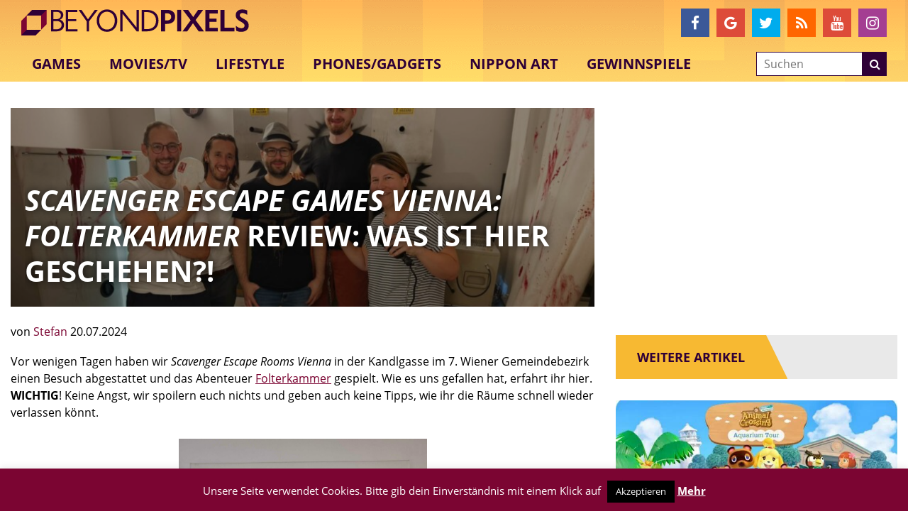

--- FILE ---
content_type: text/html; charset=utf-8
request_url: https://www.google.com/recaptcha/api2/aframe
body_size: -84
content:
<!DOCTYPE HTML><html><head><meta http-equiv="content-type" content="text/html; charset=UTF-8"></head><body><script nonce="Sd7uUMJBFG_RfkUuRO438Q">/** Anti-fraud and anti-abuse applications only. See google.com/recaptcha */ try{var clients={'sodar':'https://pagead2.googlesyndication.com/pagead/sodar?'};window.addEventListener("message",function(a){try{if(a.source===window.parent){var b=JSON.parse(a.data);var c=clients[b['id']];if(c){var d=document.createElement('img');d.src=c+b['params']+'&rc='+(localStorage.getItem("rc::a")?sessionStorage.getItem("rc::b"):"");window.document.body.appendChild(d);sessionStorage.setItem("rc::e",parseInt(sessionStorage.getItem("rc::e")||0)+1);localStorage.setItem("rc::h",'1769092442884');}}}catch(b){}});window.parent.postMessage("_grecaptcha_ready", "*");}catch(b){}</script></body></html>